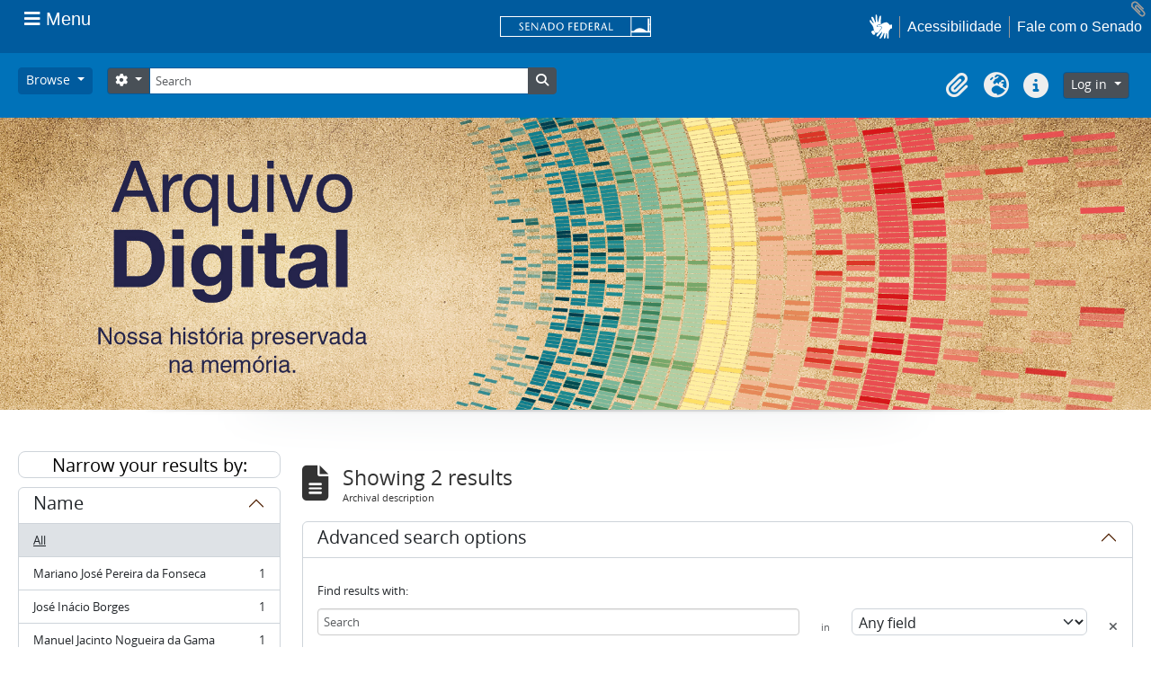

--- FILE ---
content_type: image/svg+xml
request_url: https://atom.senado.leg.br/dist/icons/c9e382ba8e269feaddd5.svg
body_size: 169
content:
<svg xmlns='http://www.w3.org/2000/svg' viewBox='0 0 6 12'><path fill='#c4c4c4' d='M6.4 11.4l-5-5 5-5V0L0 6.4l6.4 6.4z'/><path fill='#fff' d='M6.4 1.4l-5 5 5 5z'/></svg>